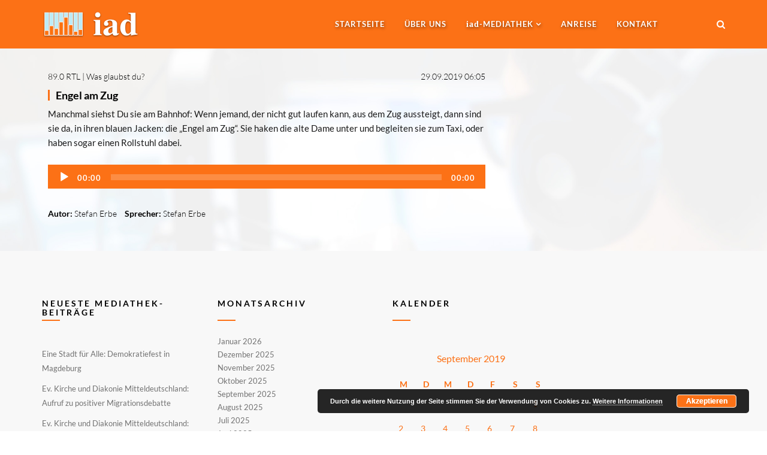

--- FILE ---
content_type: text/css
request_url: https://audiodienst.de/wp-content/themes/organic-life/css/main.css
body_size: 75447
content:
@charset "UTF-8";
/*
 * Organic Life - Ecology & Environmental Theme
 * File Description: The main stylesheet of this theme for main design part. 
 * Author: Themeum
 * Website: http://www.themeum.com/
 * Support: support@themeum.com
 */

/*=======================================*
 *======= 	TABLE OF CONTENT	 ========*
 *=======================================*

		01. Base Style
		02. Navigation
		03. VC Style Extend
		04. Title Style
		05. Home Page Kit
		06. Home Slide
		07. Feature list and Call to action
		08. Widget Settings
		09. Bottom Widget
		10. Search
		11. Blog Post
		12. ComingSoon
		13. 404 Page
		14. Archive Page
		15. Footer
		16. VC Addons
		17. Portfolio
		18. VC Common Addons

=======================================*/



/*=========================================
 *======= 	  Base Style	   ============
 *=======================================*/

a{
	-webkit-transition:color 400ms, background-color 400ms;
	transition:color 400ms, background-color 400ms;
}

a:hover{
	text-decoration: none;
}

body{
	line-height: 24px;
	font-weight: 300;
	color: #222;
}

h1,h2,h3,h4,h5,h6{
	font-weight: 400;	
}


h1 {
	font-size: 30px;
}

h2 {
	font-size: 24px;
}

h3{
	font-size: 20px;
}


select {
  display: block;
  width: 100%;
  height: 34px;
  padding: 6px 12px;
  font-size: 14px;
  line-height: 1.42857143;
  background-color: transparent;
  background-image: none;
  border: 1px solid #f2f2f2;
  border-radius: 0;
  -webkit-border-radius: 0;
}

select:hover {
  border-color: #f2f2f2;
}

select:focus {
  outline: none;
}

label {
  font-weight: normal;
}

.media>.pull-left {
	margin-right:20px;
}

.media>.pull-right {
	margin-left:30px;
}

#main{
	margin: 0 auto;
	margin-bottom: 40px;
}


.page-header{
	padding: 0;
	margin: 0;
	border:0 none;
}

.page-header .page-title{
	font-weight: 700;
	margin-bottom: 40px;
	margin-top: 0;
	text-transform: uppercase;
}

.wow:not(.animated) {
	opacity: 0;
}


.alert-link:hover{
	text-decoration: underline;
}

.post-load-more{
	text-align: center;
	margin: 20px 0;
}

.themeum-icon span{
	line-height: 1.4;
}


.btn{
	border:none;
	border-radius: 0;
}

.btn-style {
	padding: 0;
}


.entry-summary .btn-style {
	text-decoration: none;
}

.btn-common{
	color: #FFF;
	padding: 15px 30px;
	font-size: 14px;
	font-weight: 400;
	text-transform: uppercase;
}

.btn-common-transparent {
	background: transparent;
	display: inline-block;
	margin-top: 10px;
	color:#fff;
	border: 2px solid #fff;
	padding: 2px 15px;
	font-size: 12px;
	-webkit-transition: 300ms;
	-moz-transition: 300ms;
	transition: 300ms;
	text-transform: uppercase;
}

.btn-common-transparent:hover {
	background: #fff;
}


input[type="submit"]{
	padding: 8px 15px;
	border: none;
	box-shadow: none;
	color:#fff;
	-webkit-transition: 300ms;
	-moz-transition: 300ms;
	transition: 300ms;
	text-transform: uppercase;
	float: right;
	outline: none;
}

.btn-action {
	margin-top: 25px;
	padding: 15px 30px;
	display: inline-block;
}

.load-more.btn-primary{
	padding: 15px 30px;
	text-transform: uppercase;
	letter-spacing: 3px;
}

button{
	font-size: 14px;
	text-transform: uppercase;
	color:#fff;
	border: none;
	padding: 3px 20px;
}

input[type="text"], input[type="email"], input[type="url"] {
	border: 1px solid #f2f2f2;
	box-shadow: none;
	-webkit-box-shadow:none;
	-moz-box-shadow:none;
}


/*************************
******* Box Width ******
**************************/


.boxwidth {
  position: relative;
  max-width: 1240px;
  background: #fff;
  margin: 30px auto 30px;
  overflow: hidden;
  box-shadow: 0px 0px 15px rgba(0, 0, 0, 0.15);
  -webkit-box-shadow: 0px 0px 15px rgba(0, 0, 0, 0.15);
  -moz-box-shadow: 0px 0px 15px rgba(0, 0, 0, 0.15);
}

#boxwidth-bg .boxwidth .header {
	border-bottom: 1px solid rgba(255, 255, 255, 0.25);
}


.boxwidth #masthead.sticky {
	max-width: 1240px;
	top: 0;
}

.admin-bar .boxwidth #masthead.sticky {
	top:30px;
}

/*=========================================
 *======= 	  Navigation	   ============
 *=======================================*/

#navigation .navbar-brand {
	height: 80px;
	line-height: 80px;
	display: table;
	padding: 0;
	margin: 0;
}

#navigation .navbar-nav {
	float: right;
}

#navigation a.navbar-brand h1 {
	display: table-cell;
	vertical-align: middle;
	margin: 0;
	color:#fff;
	font-size: 42px;
}

#navigation .navbar-header .navbar-toggle {
	margin: 22px 0 0 0;
	border-color: rgba(255,255,255,.2);
	box-shadow: none;
	-webkit-box-shadow: none;
}

#navigation .navbar-header .navbar-toggle:hover,
#navigation .navbar-header .navbar-toggle:focus {
	background: rgba(0, 0, 0, 0.5);
	color: #fff;
}

#main-menu {
	position: inherit;
}

#main-menu .nav {
	margin: 0;
	padding: 0;
	text-align: right;
}

#main-menu .nav>li {
	display: inline-block;
}

#main-menu .nav>li>a {
	color: #fff;
	font-size: 12px;
	letter-spacing: 1px;
	padding-top: 0;
	padding-bottom: 0;
	line-height: 80px;
	text-transform: uppercase;
}

#main-menu .nav>li>a:hover,
#main-menu .nav>li>a:focus {
	background-color: transparent;
}

#main-menu .nav>li>a:before,
#main-menu .nav>li.active>a:before {
	position: absolute;
	bottom: 25px;
	left: 15px;
	content: " ";
	background-color:#fff; 
	height: 2px;
	width: 0px;
	-webkit-transition: all .3s cubic-bezier(0.175, 0.885, 0.32, 1.8) 0s;
	transition: all .3s cubic-bezier(0.175, 0.885, 0.32, 1.8) 0s;
}

#main-menu .nav>li>a:hover:before,
#main-menu .nav>li>a:focus:before,
#main-menu .nav>li.active>a:before {
	width: 30px;
}

#main-menu .nav>li.menu-item-has-children > a:after{
	content: " \f107";
	font-family: "FontAwesome";
}

#main-menu .nav>li ul {
	text-align: left;
	position: absolute;
	left: 0;
	list-style: none;
	padding: 12px 0;
	margin: 0;
	width: 220px;
	display: none;
	background: #fff;
	z-index: 999999;
	-webkit-box-shadow: 0 3px 5px 0 rgba(0, 0, 0, 0.2);
	box-shadow: 0 3px 5px 0 rgba(0, 0, 0, 0.2);
}

#main-menu .nav>li:hover>ul {
	display: block;
	-webkit-animation: fadeIn 300ms;
	animation: fadeIn 300ms;
}

#main-menu .nav>li>ul li a {
	display: block;
	line-height: normal;
	padding: 8px 20px;
	font-size: 13px;
	color: #666;
}

#main-menu .nav>li>ul li a:before,
#main-menu .nav>li>ul li.active a:before {
	position: absolute;
	bottom: 0;
	left: 20px;
	content: " ";
	height: 1px;
	width: 0px;
	-webkit-transition: all .3s cubic-bezier(0.175, 0.885, 0.32, 1.8) 0s;
	transition: all .3s cubic-bezier(0.175, 0.885, 0.32, 1.8) 0s;
}

#main-menu .nav>li>ul li a:hover:before,
#main-menu .nav>li>ul li a:focus:before,
#main-menu .nav>li>ul li.active a:before {
	width: 30px;
}

#main-menu .nav>li>ul>li {
	position: relative;
}

#main-menu .nav>li>ul>li>ul {
	display: none;
	position: absolute;
	top: 0;
	left: 220px;
}

#main-menu .nav>li>ul>li:hover>ul {
	display: block;
	-webkit-animation: fadeIn 300ms;
	animation: fadeIn 300ms;
}


/*============   Megamenu  ==============*/

#main-menu .nav>li.has-megasub {
	position: inherit;
}

#main-menu .nav>li.has-megasub > ul.megamenu{
	padding: 42px 30px;
	width: 100%;
}

#main-menu .nav>li.has-megasub > ul.megamenu > li {
	float: left;
}

#main-menu .nav>li.has-megasub > ul.megamenu.megacol-4 > li{
  width: 25%;
}

#main-menu .nav>li.has-megasub > ul.megamenu.megacol-3 > li{
  width: 33%;
}

#main-menu .nav>li.has-megasub > ul.megamenu.megacol-2 > li{
  width: 50%;
}

#main-menu .nav>li.has-megasub > ul.megamenu.megacol-1 > li{
  width: 100%;
}


/*===========   Mobile Menu   ===========*/

#mobile-menu{
	position: absolute;
	top: 90px;
	width: 100%;
	z-index: 9;
	right: 0;
	z-index: 999;
}

#mobile-menu .navbar-collapse{
	padding-right: 0;
	padding-left:0;
	border: 0;
}

#mobile-menu .navbar-nav {
  margin-top: 0;
  margin-bottom: 0;
}

.navbar-default .navbar-collapse,
.navbar-default .navbar-form {
  border-top: 0 !important;
}

#mobile-menu ul {
  list-style: none;
  background: #fff;
  padding-top: 10px;
  padding-bottom: 10px;
}

#mobile-menu ul li a {
  padding-top: 7px;
  padding-bottom: 7px;
  color: #888;
  display: block;
}

#mobile-menu ul li:hover > a,
#mobile-menu ul li.active > a {
  color: #fff;
}

#mobile-menu ul ul {
  padding-left: 30px;
}

#mobile-menu ul li span.menu-toggler {
  display: inline-block;
  width: 34px;
  cursor: pointer;
  color: #000;
  height: 34px;
  line-height: 34px;
  text-align: center;
  position: absolute;
  right: 0;
  top: 0;
  z-index: 99;
}

#mobile-menu ul li:hover .menu-toggler{
	color: #111;
}

#mobile-menu ul li span.menu-toggler i {
  display: block;
  line-height: 34px;
}

#mobile-menu ul li span.menu-toggler .fa-angle-right,
#mobile-menu ul li span.menu-toggler.collapsed .fa-angle-down {
  display: none;
}

#mobile-menu ul li span.menu-toggler .fa-angle-down,
#mobile-menu ul li span.menu-toggler.collapsed .fa-angle-right {
  display: block;
}

#mobile-menu .navbar-nav>.active>a,
#mobile-menu .navbar-nav>.active>a:hover,
#mobile-menu .navbar-nav>.active>a:focus {
  color: #62a83d;
  background: rgba(255,255,255,.15);
}

@media only screen and (max-width : 768px) {
  #masthead.sticky {
    position: inherit !important;
  }
}

#main-menu ul.sub-menu li > a{
	font-weight: 400!important;
}


/*=========================================
 *======= 	  VC Extend 	   ============
 *=======================================*/

.vc-margin .vc_row, 
.vc_row.wpb_row{
	margin-bottom:0;
}

.vc_btn{
	text-transform: uppercase;
	font-weight: 600;
	letter-spacing: 2px;
}


/*=========================================
 *======= 	  Title Style 	   ============
 *=======================================*/

.title-text-shadow .themeum-action-title {
	text-shadow: 1px 1px 1px rgba(0, 0, 0, 0.4);
}

.title-style-white .style-title1:after {
	border-bottom: 2px solid #fff;
}

.title-variation1 .style-title1{
	display: inline-block;
	margin: 0;
	padding: 60px 40px;
	color: #FFF;
	text-transform: uppercase;
	border-radius: 4px;
	text-shadow: 1px 1px 1px rgba(0, 0, 0, 0.46);
	position: relative;
	letter-spacing: 2px;
}

.title-variation1  .style-title1:after {
	border-bottom: 2px solid #FFF;
	width: 40px;
	bottom: 40px;
	margin-left: -20px;
}

.title-variation1 .style-title1:before {
	border-bottom: 2px solid;
	position: absolute;
	content: " ";
	width: 40px;
	top: 40px;
	left: 50%;
	margin-left: -20px;
}


/*=========================================
 *======= 	  Home Page Kit	   ============
 *=======================================*/

.header {
	position: relative;
}

.page-template-homepage-php .header {
	margin-bottom: 0;
	background: none;
}

.page-template-homepage-php .header {
 	position: absolute;
 	z-index: 999;
 	width: 100%;
}

.page-template-homepage-default-php .header {
	padding: 0;
	margin: 0;
}

.parallax-section {
	min-height: 200px;
	width: 100%;
	background-repeat: no-repeat;
	background-attachment: fixed;
	background-size: cover;
}

.newsletter {
	color: #fff;
}

.newsletter .vc_row-fluid{
	margin-bottom: 0;
}

.newsletter h2 {
	text-transform: uppercase;
	color: #fff;
	font-size: 20px;
	letter-spacing: 5px;
	margin-top: 0;
}

.payment-method {
	margin: 0;
	padding: 5px 0;
	list-style: none;
}

.payment-method li{
	display: inline-block;
	margin: 0 20px;
}

.product-thumbnail-outer{
	position: relative;
	cursor: pointer;
}

.product-thumbnail-outer:after, 
.product-thumbnail-outer:before, 
.product-thumbnail-outer-inner:after, 
.product-thumbnail-outer-inner:before{
	position: absolute;
	z-index: 99;
	content: "";
	-webkit-transition: all 0.4s;
	-moz-transition: all 0.4s;
	transition: all 0.4s;

}

.product-thumbnail-outer:after, 
.product-thumbnail-outer-inner:after{
	width: 1px;
	height: 0%;
} 

.product-thumbnail-outer:before, 
.product-thumbnail-outer-inner:before{
	width: 0%;
	height: 1px;
}

.product-thumbnail-outer:after {
	right: 0;
	bottom: 0;
}

.product-thumbnail-outer-inner:after{
	left: 0;
	top: 0;	
}

.product-thumbnail-outer:before {
	right: 0;
	top: 0;
}

.product-thumbnail-outer-inner:before {
	left: 0;
	bottom: 0;
}

.product-thumbnail-outer:hover .product-thumbnail-outer-inner:after, 
.product-thumbnail-outer:hover:after {
	height: 100%;
}

.product-thumbnail-outer:hover .product-thumbnail-outer-inner:before, 
.product-thumbnail-outer:hover:before {
	width: 100%;
}

ul.latest-review{
	margin: 0;
	padding: 0;
	list-style: none;
	margin-left: -15px;
	margin-right: -15px;
	font-size: 0;
}

ul.latest-review .latest-review-single-item {
	display: inline-block;
	padding: 0 15px 60px 15px;
	vertical-align: top;
}

ul.latest-review .review-col-one{
	width: 100%;
}

ul.latest-review .review-col-two{
	width: 50%%;
}

ul.latest-review .review-col-three{
	width: 33.33%;
}

ul.latest-review .review-col-four{
	width: 25%;
}

ul.latest-review .review-col-five{
	width: 20%;
}

ul.latest-review .review-col-six{
	width: 16.66%;
}

.review-image-wrapper{
	position: relative;
	overflow: hidden;
	-webkit-backface-visibility: hidden;
    backface-visibility: hidden;
}

.review-image-wrapper img{
	-webkit-transform: scale(1);
	-moz-transform: scale(1);
	-ms-transform: scale(1);
	-o-transform: scale(1);
	transform: scale(1);
	-webkit-transition: all 400ms;
	-moz-transition: all 400ms;
	-o-transition: all 400ms;
	transition: all 400ms;
}

.review-image-wrapper a:hover img{
	webkit-transform: scale(1.2);
	-moz-transform: scale(1.2);
	-ms-transform: scale(1.2);
	-o-transform: scale(1.2);
	transform: scale(1.2);
}

.review-image-wrapper a.review-item-image:before{
	font-family: FontAwesome;
	content: "\f0c1";
	font-size: 30px;
	-webkit-font-smoothing: antialiased;
	color: #fff;
	position: absolute;
	left: 50%;
	top: 50%;
	margin-left: -18px;
	margin-top: -18px;
	width: 36px;
	height: 36px;
	line-height: 36px;
	text-align: center;
	z-index: 1;
	-webkit-transform: scale(0);
	-moz-transform: scale(0);
	-ms-transform: scale(0);
	-o-transform: scale(0);
	transform: scale(0);
	-webkit-transition: 400ms;
	-moz-transition: 400ms;
	-o-transition: 400ms;
	transition: 400ms;
}

.review-image-wrapper a:hover:before{
	-webkit-transform: scale(1);
	-moz-transform: scale(1);
	-ms-transform: scale(1);
	-o-transform: scale(1);
	transform: scale(1);	
}

.review-image-wrapper a.review-item-image:after {
	position: absolute;
	top: 0;
	height: 100%;
	width: 100%;
	background: rgba(0, 0, 0, 0.6);
	left: 0;
	content: "";
	opacity: 0;
	-webkit-transition: 400ms;
	-moz-transition: 400ms;
	-o-transition: 400ms;
	transition: 400ms;
}

.review-image-wrapper a:hover:after{
	opacity: 1;
}

.review-image-wrapper .comments a{
	position: absolute;
	right: 0;
	bottom: 0;
	font-size: 14px;
	height: 30px;
	width: 30px;
	color: #fff;
	text-align: center;
	line-height: 30px;
	display: block;
}

.review-item-text{
	font-size: 14px;
}

.review-item-text .entry-category, 
.review-item-text .entry-date {
	font-size: 11px;
	color: #999;
	font-weight: 500;
	letter-spacing: 0.80px;
	text-transform: uppercase;
	margin: 15px 10px 0 0;
	display: inline-block;
	line-height: 12px
}

.review-item-text .entry-title{
	margin-top: 10px;
}

.review-item-text .entry-title a{
	padding-left: 10px;
	font-size: 18px;
	font-weight: 500;
	color: #000;
	border-left: 3px solid;
	text-transform: capitalize;
}

.review-item{
	font-size: 12px;
}

.box-content .box-btn{
	font-size: 12px;
	line-height: 40px;
	height: 40px;
	font-weight: 400;
	padding-left: 20px;
	padding-right: 20px;
	margin-top: 15px;
	border: 2px solid #62a83d;
	display: inline-block;
	color: #62a83d;
	text-transform: uppercase;
	letter-spacing: 1px;
}

.box-content .box-btn:hover{
	color: #fff;
}


/*=========================================
 *======= 	  Home Slide	   ============
 *=======================================*/

.home-slide .container {
	width: 100%;
}

.vc_row-fluid.home-slide .vc_row{
	margin-bottom:0;
}

.home-slide .vc_col-sm-12{
	padding-left: 0px;
	padding-right: 0px;
}


/*=========================================
 *======= 	  Feature list	   ============
 *=======================================*/

.features-list .wpb_row {
	margin-bottom: 0;
}

.features-list .wpb_row  .vc_column_container{
	border-right: 1px solid rgba(0, 0, 0, 0.12);
	border-left: 1px solid rgba(255, 255, 255, 0.15);
}

.features-list .wpb_row  .vc_column_container:last-child {
	border-right:none;
}

.features-list .wpb_row  .vc_column_container:first-child {
	border-left:none;
}

.item-feature {
	position: relative;
	padding: 60px 15px 45px;
	color: rgba(255,255,255,0.6);
}

.item-feature .feature-img-wrapper {
	padding: 8px;
	border-radius: 100%;
	display: inline-block;
	position: absolute;
	top: -30px;
	left: 50%;
	margin-left: -40px;
	z-index: 99;
}

.item-feature .feature-img-wrapper img {
  width: 70px;
  height: 70px;
  padding: 20px;
  border: 2px solid #fff;
  border-radius: 100%;
}

.features-list .wpb_row .vc_column_container:hover .feature-img-wrapper img {
  -webkit-transition: 400ms;
  -moz-transition: 400ms;
  -o-transition: 400ms;
  transition: 400ms;
}

.item-feature h3 {
	color: #FFF;
	font-size: 14px;
	font-weight: 500;
	line-height: 20px;
	text-transform: uppercase;
	margin: 20px 0 10px;
	letter-spacing: 1px;
}

.features-list .wpb_row .vc_column_container:hover .feature-img-wrapper img{
	background-color: rgba(0,0,0,.15) !important;
	border-color: rgba(0,0,0,.2) !important;
}

.style-title1 {
	display: inline-block;
	text-transform: uppercase;
	letter-spacing: 5px;
	position: relative;
	color: #333333;
	font-size: 20px;
	font-weight: 500;
}

.style-title1:after{
	border-bottom: 2px solid #fff;
	position: absolute;
	content: " ";
	width: 18px;
	bottom: -10px;
	left: 50%;
	margin-left: -9px;
}

.title-variation1 .style-title1:before {
	border-bottom: 2px solid #fff;
}

.title-variation1 .style-title1:after {
	border-bottom: 2px solid #fff !important;
}

.themeum-action-shortcode .themeum-action-title{
	font-size: 30px;
	margin: 10px 0;
	color: #FFF;
	font-weight: 500;
}

.themeum-action-shortcode .themeum-action-subtitle{
	font-size: 18px;
	color: #FFF; 
}


/*=========================================
 *======= 	Widget Settings	   ============
 *=======================================*/

.widget{
	word-break: break-word;
	border: 1px solid #f2f2f2;
}

.widget img{
	max-width: 100%;
	height: auto;
}

.widget_recent_comments a{
	word-break: break-word;
}

.widget select{
	max-width: 80%;
	margin: 15px 0 15px 35px;
}

.form-control{
	border-radius: 0;
}

.widget{
	margin-bottom: 30px;
	padding: 30px 30px 20px;

}

.widget-area .widget:last-child{
	margin-bottom: 0px;
}

.widget h3.widget_title {
	padding: 0 0 20px;
	margin: 0 0 20px;
	font-size: 14px;
	text-transform: uppercase;
	color:#010101;
	border-bottom: 1px solid;
	position: relative;
}

.widget h3.widget_title::after {
	position: absolute;
	top: 35px;
	left: 0;
	width: 40%;
	height: 1px;
	background: rgba(0, 0, 0, 0.58);
	content: "";
}

.widget_title{
	margin-top: 0;
	margin-bottom: 0;
}

.widget .tagcloud{
	display: block;
}

.widget .tagcloud a{
	display: inline-block;
	color:#737373;
	padding: 2px 15px; 
	margin-right: 5px;
	margin-bottom: 5px;
	transition:all 300ms ease-in;
	text-transform: capitalize;
	font-size: 14px !important;
	border: 1px solid #e6e6e6;
}

.widget .tagcloud a:hover {
	border: 1px solid;
}

.widget ul{
	padding: 0;
	margin: 0;
	letter-spacing: 0;
	list-style: none;
}

.widget ul li{
	border-bottom: 1px solid #f2f2f2;
}

.widget ul > li:last-child{
	border-bottom:none;	
}

.widget.widget_categories ul li{
	text-transform: capitalize;
}


.widget ul li a{
	color: #000000;
	display: inline-block;
	font-size: 11px;
	text-transform: uppercase;
	text-decoration: none;
	padding: 5px 0;
}

.widget ul  li:first-child a {
	padding-top: 0;
}

.widget ul  li:last-child a {
	padding-bottom: 0;
}

.widget.widget_recent_comments ul li{
	padding-top: 5px;
	padding-bottom: 5px;
	word-break: break-word;
}

.widget.widget_rss ul li{
	padding-top: 5px;
	padding-bottom: 5px;
	word-break: break-word;
}

.widget.widget_recent_comments ul li a{
	padding: 0;
	border-left: 0 none;
}

.widget.widget_nav_menu ul.sub-menu{
	border-top: 1px solid #f4f4f4;
	padding-left: 20px;
}

.widget_text .textwidget{
	padding: 0;
}

.widget.widget_rss .widget_title a{
	color: #fff;
}

.widget.widget_rss ul li a{
	border: 0 none;
	padding: 0;
}

.widget.widget_rss a:hover,
.widget.widget_recent_comments a:hover{
	border-left: 0px;
	text-decoration: underline;
}


/*=========================================
 *======= 	Bottom Widget	   ============
 *=======================================*/

#bottom {
	padding: 80px 0;
	background: #f8f8f8;
}

.bottom-widget .widget {
	padding: 0;
	border: none;
	margin: 0;
}

.bottom-widget .widget ul li {
	border-bottom:none;
}

.bottom-widget .widget ul li a {
	text-transform: capitalize;
	font-size: 13px;
	color:#737373;
}

.bottom-widget .widget h3.widget_title {
	padding: 0 0 30px;
	border: 0;
	color: #000;
	font-weight: 600;
	letter-spacing: 3px;
	position: relative;
}

.bottom-widget .widget h3.widget_title:after {
	border-bottom: 2px solid;
	position: absolute;
	content: " ";
	width: 30px;
	bottom: 0;
	left: 0;
}

.bottom-widget .widget ul.organic-about-share li{
	display: inline-block;
	border: none;
	margin-right: 15px;
}

.bottom-widget .widget ul.organic-about-share li a {
	color:#999999;
	font-size: 14px;
}

.bottom-widget .widget ul.organic-about-share li a.facebook:hover {
	color:#4F7CC0;
}
.bottom-widget .widget ul.organic-about-share li a.twitter:hover {
	color:#00BFF5;
}
.bottom-widget .widget ul.organic-about-share li a.g-plus:hover {
	color: #D34730;
}
.bottom-widget .widget ul.organic-about-share li a.linkedin:hover {
	color: #007DB3;
}
.bottom-widget .widget ul.organic-about-share li a.pinterest:hover {
	color: #CF1C20;
}
.bottom-widget .widget ul.organic-about-share li a.delicious:hover {
	color:#4F7CC0;
}
.bottom-widget .widget ul.organic-about-share li a.tumblr:hover {
	color:#32406F;
}
.bottom-widget .widget ul.organic-about-share li a.stumbleupon:hover {
	color: #00971E;
}
.bottom-widget .widget ul.organic-about-share li a.dribble:hover {
	color:#D126BD;
}

.organic-testimonial{
	margin-bottom: 20px;
}

.organic-testimonial .testimonial-desc i {
	margin-right: 8px;
}

.organic-testimonial span {
	color: #000;
	font-size: 13px;
	font-weight: 600;
	letter-spacing: 1px;
}


/*=======   Flickr Widget  ============*/

.flickr-wrap .flickr_badge_image {
	display: inline-block;
	margin: 0 3px 6px;
	width: 80px;
	height: 80px;
}

.flickr_badge_image{
	overflow: hidden;
}

.flickr_badge_image img{
	-webkit-transition: all 300ms;
	-moz-transition: all 300ms;
	-o-transition: all 300ms;
	-ms-transition: all 300ms;
	transition: all 300ms;
	width: 100%;
}

.flickr_badge_image a:hover img{
	-moz-transform: scale(1.5);
	-webkit-transform: scale(1.5);
	-o-transform: scale(1.5);
	-ms-transform: scale(1.5);
	transform: scale(1.5);
}

.flickr_badge_image a:hover:before, 
.flickr_badge_image a:hover:after{
	display: block;
}

.flickr_badge_image a:hover:after{
	-webkit-animation-name: fadeInDown;
	-moz-animation-name: fadeInDown;
	-o-animation-name: fadeInDown;
	animation-name: fadeInDown;
	-webkit-animation-duration: 400ms;
	-moz-animation-duration: 400ms;
	-o-animation-duration: 400ms;
	animation-duration: 400ms;
}

.flickr_badge_image a{
	position: relative;
	z-index: 1;
	display: block;
	overflow: hidden;
}

.flickr_badge_image a:before {
	position: absolute;
	content: "";
	width: 100%;
	height: 100%;
	top: 0;
	background: #62a83d;
	z-index: 9;
	opacity: .8;
	display: none;
	-webkit-transition: 200ms;
	-moz-transition: 200ms;
	-o-transition: 200ms;
	transition: 200ms;

}

.flickr_badge_image a:after {
	position: absolute;
	top: 0;
	z-index: 10;
	opacity: .7;
	display: none;
	content: "\f03e";
	font-family: fontawesome;
	color: #fff;
	font-size: 19px;
	top: 50%;
	margin-top: -13px;
	left: 50%;
	margin-left: -10px;
}

.widget.widget_organic_image_widget {
	border: none;
	padding: 10px 40px;
}

.widget table,
.widget th,
.widget td {
	border: 1px solid rgba(0, 0, 0, 0.1);
	text-align: center;
}

.widget table {
	border-collapse: separate;
	border-spacing: 0;
	border-width: 1px 0 0 1px;
	width: 100%;
}

.widget caption,
.widget th,
.widget td {
	font-weight: normal;
	text-align: center;
	line-height: 1.8;
}

.widget caption{
	width: 100%;
	border-width: 1px 1px 0;
	border-style: solid;
	border-color: rgba(0,0,0,.1);
	line-height: 2.5;
}


.widget th {
	border-width: 0 1px 1px 0;
	font-weight: bold;
}

.widget td {
	border-width: 0 1px 1px 0;
}

.widget table,
.widget th,
.widget td {
	border:0;
}

.widget caption {
	margin: 15px 0 10px;
	border: 0;
}

.widget #today a{
	display: block;

}

.widget.widget_mc4wp_widget {
	padding: 30px;	
	color:#898989;
}

.widget.widget_mc4wp_widget h3.widget_title {
	position: relative;
	padding:0 0 0 30px;
	background: none;
	color:#222;
	background: transparent;
}
.widget.widget_mc4wp_widget h3:before {
	content: "\f0e0";
	display: inline-block;
	font-family: FontAwesome;
	font-style: normal;
	font-weight: normal;
	line-height: 1;
	-webkit-font-smoothing: antialiased;
	-moz-osx-font-smoothing: grayscale;
	position: absolute;
	left: 0;
	top: 0;
}

.widget.widget_mc4wp_widget label {
	display: none !important;
}

.widget.widget_mc4wp_widget input.mailchimp-input{
	width: 100%;
	box-shadow: none;
	border: 1px solid #f2f2f2;
	height: 40px;
	background: transparent;
	padding-left: 15px;
	outline: 0;
}

.widget_mc4wp_widget {
	position: relative;
}

.widget.widget_mc4wp_widget .button{
	outline: 0;
	position: absolute;
	top: 0;
	right: 0;
	height: 40px;
	width: 40px;
	background: none;
	border: 0;
	border-left: 1px solid #F2F2F2;
}

.widget.widget_mc4wp_widget .error{
	color: red;
}

.widget.widget_mc4wp_widget .button i {
	font-size: 20px;
}

.newsletter span i {
	position: absolute;
	top: 8px;
	right: 15px;
	z-index: 1;
	font-size: 22px;
}

.newsletter input {
	font-weight: 300;
	outline: 0;
}

.newsletter span input.btn-newsletter{
	background: rgba(255, 255, 255, 0);
	border-left: 1px solid #F2F2F2;
	padding: 7px 20px;
}

.newsletter .wpb_content_element{
	margin: 0;
}

.form.mc4wp-form{
	position: relative;
}

.mc4wp-form input[type=email] {
	padding: 15px;
	border: 2px solid #fff;
}

.mc4wp-form input:before{
	position: absolute;
	content: "";
	right: 0;
	top: 0;
	width: 5px;
	height: 5px;
	background: #000;
}

.mc4wp-form button[type=submit] {
	position: absolute;
	top: 2px;
	right: 0;
	padding: 10px 16px 8px 0;
	font-size: 20px;
	outline: none;
	color: #fff;
	background: transparent !important;
}
.mc4wp-form input[type=email]::-webkit-input-placeholder {
    color: #fafafa;
}

.mc4wp-form button[type=submit]:hover, 
.mc4wp-form button[type=submit]:focus, 
.mc4wp-form button[type=submit]:active{
	color: #62a83d;
	outline: none;
}


/*=========================================
 *========== 	 Search 	   ============
 *=======================================*/

#searchform {
	position: relative;
}

#searchform input {
	height: 65px;
	border: none;
	box-shadow: none;
	font-weight: 300;
}

#searchform .btn-search {
	position: absolute;
	height: 65px;
	right: 0;
	top:0;
	padding: 0 21px;
	line-height: 65px;
	border: 0;
	color:#fff;
}

#searchform .btn-search i {
	font-size: 18px;
	line-height: 65px;
}

.home-search #searchform .btn-search {
	display: none;
}

.cart-busket {
	position: relative;
}

#header-container{
	position: relative;
	z-index: 99999;
}

.home-search  {
	position: absolute;
	right: 0;
	top: 0px;
	width: 100%;
	height: 80px;
	-webkit-transition: 300ms;
	-moz-transition: 300ms;
	-o-transition: 300ms;
	transition: 300ms;
	z-index: 999999;
	display: none;
}

.home-search  #searchform input {
	color: #fff;
}

.home-search #searchform .btn-search i {
	font-size: 14px;
	line-height: 14px;
}

.home-search #searchform input {
	height: 80px;
	border: none;
	box-shadow: none;
	font-weight: 300;
	padding: 20px 0;
	font-size: 30px;
}

.home-search #searchform input::-webkit-input-placeholder {
	color: #fff;
}.home-search #searchform input::-moz-input-placeholder {
	color: #fff;
}

.hd-search-btn-close{
	position: absolute;
	font-size: 30px;
	right: 100px;
	top: 25px;
	color: #fff;
	text-decoration: none;
}

.cart-busket {
	text-align: right;
	line-height: 80px;
	min-height: 80px;
}

.cart-busket li {
	list-style: none;
	display: inline-block;
}

.cart-busket li i {
	font-size: 16px;
}

.cart-busket .home-search-btn a {
	color:#fff;
}


/*=========================================
 *========== 	 Blog Post 	   ============
 *=======================================*/

 .post.sticky .entry-post-content {
 	background: rgba(98, 168, 61, 0.1);
 	padding: 20px;
 }

.latest-entry-meta .entry-date {
	color:#676767;
	font-size: 11px;
	text-transform: uppercase;
}

.widget-blog-posts {
	padding-bottom: 10px;
}

.widget-blog-posts .entry-title {
	font-size: 12px;
	text-transform: uppercase;
	line-height: 18px;
	padding: 0;
	margin: 5px 0 0;
}

.widget-blog-posts .entry-title a {
	color:#333;
}

.widget-blog-posts .media {
	border-bottom: 1px solid #f2f2f2;
	padding-bottom: 15px;
}

.widget-blog-posts .media:last-child {
	border-bottom: none;
	padding-bottom: 0;	
}

.single-post .post-navigation {
	position: relative;
	margin: 0;
	padding: 10px 20px;
}

.single-post .post-navigation  a {
	color: #fff;
  text-transform: uppercase;
}

.single-post .post-navigation ul.breadcrumb {
	margin: 0;
	padding: 0 0 0 15px;
	border-radius: 0;
}

.single-post .post-navigation ul.breadcrumb>li+li:before {
	margin: 0;
	padding: 0;
}

.single-post .post-navigation ul.breadcrumb li  a.breadcrumb_home {
	margin-right: 2px;
}

.single-post .post-navigation ul.breadcrumb li span.raquo {
	padding: 0 2px;
}

.single-post .post-navigation ul.breadcrumb li a {
	line-height: 40px;
}

.single-post .post-navigation .post-controller {
  position: absolute;
  right: 0;
  top:0;
}

.single-post .post-navigation .post-controller .previous-post a,
.single-post .post-navigation .post-controller .next-post a{
	color:#fff;
	line-height: 40px;
	height: 40px;
	display: inline-block;
	width: 30px;
	text-align: center;
	-webkit-transition: 400ms;
	-moz-transition: 400ms;
	-o-transition: 400ms;
	transition: 400ms;
}

.single-post .post-navigation .post-controller .previous-post a:hover,
.single-post .post-navigation .post-controller .next-post a:hover{
	background: #000;
}

.single-post .post-navigation .post-controller .next-post a {
	margin-left: 1px;
}

.social-button ul{
	padding:0;
	margin: 30px 0 10px;
	list-style: none;
	display: block;
}

.social-button ul li {
	display: inline-block;
}

.social-button ul li a {
	color:#ccc;
	-webkit-transition: 300ms;
	-moz-transition: 300ms;
	-o-transition: 300ms;
	transition: 300ms;
}

.social-button ul li a.facebook:hover {
	color:#4f7cc0;
}
.social-button ul li a.twitter:hover {
	color:#00bff5;
}
.social-button ul li a.g-puls:hover {
	color:#d34730;
}
.social-button ul li a.linkedin:hover {
	color:#007db3;
}
.social-button ul li a.digg:hover {
	color:#005073;
}
.social-button ul li a.reddit:hover {
	color:#333;
}
.social-button ul li a.pinterest:hover {
	color:#cf1c20;
}
.social-button ul li a.stumbleupon:hover {
	color:#00971E;
}
.social-button ul li a.tumblr:hover {
	color:#005A77;
}
.social-button ul li a.envelope:hover {
	color:#000;
}

.social-button ul li i {

    margin-right: 20px;
	text-align: center;
	font-size: 22px;
}

.gallery-format {
	list-style: none;
	padding: 0;
	margin: 0;
	font-size: 0;
	line-height: 0;
}

.gallery-format  >li >img {
	-webkit-transition: 300ms;
	-moz-transition: 300ms;
	transition: 300ms;
}


.gallery-format  li {
	display: inline-block;
	position: relative;
}

.gallery-format  li > .overlay {
	position: absolute;
	top: 0;
	left: 0;
	width: 100%;
	height: 100%;
	opacity: .25;
	background: #000;
	-webkit-transition: 300ms;
	-moz-transition: 300ms;
	-o-transition: 300ms;
	transition: 300ms;
}

.gallery-format  li > .overlay a {
	display: inline-block;
	width: 100%;
	height: 100%;
	text-align: center;
	color: #FFF;
}

.gallery-format li{
	width: 33.3333333%;
}

.gallery-format  li:hover  > .overlay {
	opacity: 1;
	background: none;
}

.masonery_area.column-4 .gallery-format li{
	width: 50%;
}

.masonery_area.column-2 .entry-summary{
	display: none;
}

#page .load-wrap {
	margin-bottom: 40px;
}

.entry-post-content {
	padding: 5px 0;
}

.featured-image {
	position: relative;
}

.featured-image .entry-date {
	position: absolute;
	left: 0;
	top:50px;
	padding: 15px 30px;
	text-align: center;
	line-height: 20px;
	color:#fff;
}

.format-no-image {
	position: relative;
}

.format-no-image .entry-date {
	position: absolute;
	left: 0;
	top:30px;
	padding: 15px 30px;
	text-align: center;
	line-height: 20px;
	color:#fff;
}

.entry-date  .date {
	display: block;
	font-size: 24px;
}

.entry-date .month {
	text-transform: uppercase;
	font-size: 12px;
}

.entry-header .no-image {
	display: inline-block;
	padding: 15px 30px;
	text-align: center;
	line-height: 20px;
	color:#fff;
	margin-bottom: 1px;
}

.entry-title.blog-entry-title{
	padding-left: 10px;
	border-left: 3px solid;
	font-size: 18px;
	line-height: 100%;
	font-weight: 500;

}

.entry-title.blog-entry-title a {
	color: #000;
}

.page #content article.post,
.blog #content article.post,
.archive #content article.post,
.search-results #content article.post,
.search-results #content article.page,
.single #content article.post{
	margin-bottom: 30px;
	word-wrap: break-word;
}

.site-header{
	margin-bottom: 0;
}

.search-results #content article.page .post-content{
	padding-top: 30px;
}

.entry-link,
.entry-chat,
.entry-status,
.entry-qoute {
	padding: 20px;
	font-size: 14px;
	border: 1px solid #f2f2f2;
}

.entry-status {
	padding: 0;
}

.entry-link h4{
	font-size: 22px;
}

.entry-qoute blockquote {
	margin-bottom: 0;
	padding: 0;
	border: none;
}

.entry-qoute blockquote p{
	font-weight: 400;
	letter-spacing: .5px;
	line-height: 24px;
}

.entry-qoute blockquote small{
	font-style: italic;
	font-size: 15px;
}

.format-aside .post-content.media .entry-title{
	display: none;
}

.type-post .post-content .media-body {
	padding-right: 30px;
}

.entry-title{
	margin-top: 0;
	margin-bottom: 10px;
}

.entry-title,
.entry-summary{
	-ms-word-wrap: break-word;
	word-wrap: break-word;
}

.post-content.media{
	margin-top: 0px;
	padding-bottom: 30px;
	padding-top: 30px;
}

.post-content.media h2.entry-title a{
	color:#1a1a1a;
}

.post-content.media .pull-left{
	margin-right: 25px;
}

.post-content.media .post-format,
.post-content.media .publish-date{
	text-align: center;
	padding: 0px;
}

.post-content.media .post-format{
	margin: 0 0 15px;
}

.post-content.media .post-format i{
	font-size: 18px;
	width: 40px;
	height: 40px;
	line-height: 40px;
	color:#fff;
	text-align: center;
	transition:all .4s linear;
}

.post-content.media:hover .post-format i{
}


.post-content.media .publish-date .entry-date{
	padding: 0;
}


/*=======   Post Gallery   ========*/

.gallery-slide {
  margin-top: 25px;
}

.blog-gallery-slider .carousel-control{
  top: 45%;
  width: 10%;
  text-shadow:none;
  bottom: auto;
  background: none;
  opacity: .8;
}

.blog-gallery-slider .carousel-control i {
  font-size: 36px;
  line-height: 36px;
}


.entry-meta{
	margin: 0px 0 10px;
}

.entry-meta ul{
	display: block;
	list-style: none;
	padding: 0;
	margin: 0;
}

.entry-meta ul li{
	display: inline-block;
	margin-right: 10px;
}

.entry-meta ul li i{
	margin-right: 5px;
}

.entry-meta ul li:last-child{
	margin-right: 0px;
}

.entry-meta ul li,
.entry-meta ul li i,
.entry-meta ul li a{
	text-transform: uppercase;
}

.entry-meta ul li a:hover{
	color: #222;
}

.entry-summary .read-more{
	position: relative;
	-webkit-transition: all 0.17s ease-in-out;
	-moz-transition: all 0.17s ease-in-out;
	-ms-transition: all 0.17s ease-in-out;
	-o-transition: all 0.17s ease-in-out;
	transition: all 0.17s ease-in-out;
	border: 2px solid #e5e5e5;
	padding: 6px 32px 6px 22px;
	border-radius: 4px;
	color: #363f46;
	box-shadow: 0 0 0 0;
	font-size: 12px;
	text-transform: capitalize;
}

.entry-summary .read-more:hover{
	color: #34495e;
}

.entry-summary a{
	text-decoration: underline;
}

.entry-status iframe{
	width: 100% !important;
	border: 0 !important;
	box-shadow: none !important;
}

.entry-summary ul li {
	list-style: square;
}

.single-post #content article.post{
	margin-bottom: 0;
}

.single-post #content .post-author{
	background: #fff;
	margin-top: 0px;
	margin-bottom: 30px;
}


.single-post #content .post-author .pull-left{
	margin-right: 20px;
}

.single-post #content .post-author .media-body h3{
	margin-top: 0;
	text-transform: capitalize;
}

.single-post #content .post-author .media-body p{
	margin-bottom: 0;
	line-height: 24px;
	font-size: 14px;
}



.alignnone {
    margin: 5px 20px 20px 0;
}

img.alignnone {
    max-width: 100%;
    height: auto;
}

.aligncenter,
div.aligncenter {
    display: block;
    margin: 5px auto 5px auto;
    clear: both;
}

.alignright {
    float:right;
    margin: 10px 0 20px 20px;
}

.alignleft {
    float: left;
    margin: 10px 20px 20px 0;
}

.aligncenter {
    display: block;
    margin: 10px auto 15px auto;
}

a img.alignright {
    float: right;
    margin: 5px 0 20px 20px;
}

a img.alignnone {
    margin: 5px 20px 20px 0;
}

a img.alignleft {
    float: left;
    margin: 5px 20px 20px 0;
}

a img.aligncenter {
    display: block;
    margin-left: auto;
    margin-right: auto
}

.wp-caption {
    background: #fff;
    border: 1px solid #f0f0f0;
    max-width: 96%; /* Image does not overflow the content area */
    padding: 5px 3px 10px;
    text-align: center;
}

.wp-caption.alignnone {
    margin: 5px 20px 20px 0;
    clear: both;
}

.wp-caption.alignleft {
    margin: 5px 20px 20px 0;
}

.wp-caption.alignright {
    margin: 5px 0 20px 20px;
}

.wp-caption img {
    border: 0 none;
    height: auto;
    margin: 0;
    max-width: 98.5%;
    padding: 0;
    width: auto;
}

.wp-caption p.wp-caption-text {
    font-size: 11px;
    line-height: 17px;
    margin: 0;
    padding: 10px 5px 0;
}

.default-page article{

}

.default-page .entry-title{
	margin-bottom: 20px;
}

table {
	border-bottom: 1px solid #f1f1f1;
	border-collapse: collapse;
	border-spacing: 0;
	font-size: 14px;
	line-height: 2;
	margin: 0 0 20px;
	width: 100%;
}

caption,
th,
td {
	font-weight: normal;
	text-align: left;
}

caption {
	font-size: 16px;
	margin: 20px 0;
}

th {
	font-weight: bold;
	text-transform: uppercase;
}

td,
.table>tbody>tr>td{
	border-top: 1px solid #f1f1f1;
	padding: 8px 10px 8px 0;
}

dl {
	margin: 0 20px;
}

dt {
	font-weight: bold;
}

dd {
	margin: 0 0 20px;
}

blockquote p{
	font-size: 12px;
	font-weight: 300;
	line-height: 1.5em;
}

blockquote{
}

.entry-content a{

}

.entry-content pre{
	font-size: 12px;
	padding: 20px;
}


/*=======   Blog Comment   ========*/

#comments {
	background: #FFF;
	padding: 30px 0;
}


#comments .comments-title,
#respond .comment-reply-title{
	margin-top: 0;
	margin-bottom: 30px;
	padding-bottom: 15px;
	border-bottom: 1px solid #f2f2f2;
	font-size: 14px;
	text-transform: uppercase;
}

#respond input[type="text"],
#respond input[type="email"],
#respond input[type="url"]
{
	display: block;
	width: 100%;
	height: 50px;
	border: 1px solid #f2f2f2;
	background: #fff;
	margin-bottom: 30px;
	padding: 0 15px;
}

#respond textarea{
	display: block;
	width: 100%;
	height: 210px;
	border: 1px solid #f2f2f2;
	margin-bottom: 30px;
	resize:none;
	padding: 10px 15px;
	background: #fff;
}

.col6 {
	width: 50%;
	box-sizing: border-box;
	float: left;
	
}

.logged-in .col6 {
	width: 100%;
}

.col6-input {
	padding: 0 30px 0 0;
}

#respond input:focus,
#respond textarea:focus{
	outline-offset:0;
	outline: 0;
}

#respond ::-webkit-input-placeholder{
	font-weight: 300;
	font-size: 14px;
	letter-spacing: 1px;
}

#respond .form-submit {
	text-align: right;
}


#respond .logged-in-as{
	padding-left: 15px;
}


.comment-list{
	padding: 0;
	list-style: none;
}

.comment-list .comment-body{
	margin-bottom:30px;
	padding: 30px;
	border: 1px solid #F2F2F2;

}

.comment-list .comment-avartar {
	position: relative;
}


.comment-list .comment-body .comment-avartar{
	margin-right: 30px;
}

.comment-list .comment-body .comment-author{
	text-transform: uppercase;
	line-height: 12px;
	display: block;
}

.comment-list .comment-body .comment-author a {
	color:#222;
	font-size: 18px;
	line-height: 20px;
}

.comment-list .comment-body .comment-date{
	color:#898989;
	font-size: 11px;
}

.comment-list .comment-body .comment-time{
	margin: 0 10px 0 0px;
}

.comment-list .comment-body .edit-link{
	margin-right: 5px;
}

.comment-list .comment-body .comment-reply,
.comment-list .comment-body .edit-link{
	text-transform: lowercase;
	font-weight: 300;
	display: none;
	transition: display .5s linear;
	-webkit-transition: display .5s linear;
}


.comment-list .comment-body:hover .comment-reply,
.comment-list .comment-body:hover .edit-link{
	display: inline-block;
}

.comment-body .comment-content p{
	font-size: 13px;
	letter-spacing: .3px;
	line-height: 20px;
	margin-top: 0px;
}

.comment-list .children{
	padding-left: 40px;
}

#comments .form-submit #submit{
	text-transform: uppercase;
	display: inline-block;
	padding: 6px 12px;
	margin-bottom: 0;
	font-size: 12px;
	font-weight: normal;
	text-align: center;
	white-space: nowrap;
	vertical-align: middle;
	cursor: pointer;
	background-image: none;
	border: 1px solid transparent;
	border-radius: 0;
	-webkit-user-select: none;
	-moz-user-select: none;
	-ms-user-select: none;
	-o-user-select: none;
	user-select: none;
	color: #fff;
	border-color: transparent;
}


/* ===== Events Pages ===== */

#tribe-events-pg-template{
	max-width: inherit;
}

.events-archive #tribe-events-pg-template .entry-title.blog-entry-title{
	margin-top: 0px;
}

.events-archive #tribe-events #tribe-events-footer{
	display: none;
}

.events-archive #tribe-events .tribe-events-button.tribe-events-ical{
	margin-top: 20px;
	margin-bottom: 30px;
}

.tribe-events-list .tribe-events-event-image{
	width: 33%;
}

.tribe-events-list .tribe-events-event-image+div.tribe-events-content{
	width: 64%;
}

.tribe-events-venue-map>div{
	height: 200px!important;
}

.tribe-events-day .vevent.type-tribe_events{
	margin-left: 0;
}


/*======   Faq Page   =======*/

.wpb_accordion.faqs-section {
	margin-top: 15px;
}

.wpb_accordion.faqs-section .wpb_accordion_wrapper .ui-state-default .ui-icon{
	left: 0;
}

.wpb_accordion.faqs-section .wpb_accordion_wrapper .wpb_accordion_header a{
	padding-left: 4em;
	text-transform: none;
}

.wpb_accordion.faqs-section .wpb_accordion_wrapper .wpb_accordion_header{
	margin-bottom: 10px;
}


/*=======    pagination    =========*/

.prolog-pagination {
	text-align: center;
}

.pagination{
	display: inline-block;
	list-style: none;
	padding: 0;
	margin: 0;
}

.pagination li{
	float: left;
}

.prolog-pagination .pagination>li >a{
	border-radius: 0;
	padding: 6px 15px;
	border: none;
	border-left: 1px solid #f2f2f2;
	color:#222;
}

.prolog-pagination .pagination>li:first-child a {
	border-left:none;
}

.pagination>.active>a,
.pagination>.active>span,
.pagination>.active>a:hover,
.pagination>.active>span:hover,
.pagination>.active>a:focus,
.pagination>.active>span:focus,
.pagination>li>a:hover, 
.pagination>li>span:hover, 
.pagination>li>a:focus, 
.pagination>li>span:focus{
	color:#fff !important;
}

.pagination>.active>a, .pagination>.active>span, 
.pagination>.active>a:hover, .pagination>.active>span:hover, 
.pagination>.active>a:focus, .pagination>.active>span:focus {
	border-color: transparent;
}


/*=========================================
 *======= 	  ComingSoon	   ============
 *=======================================*/

body.page-template-coming-soon-php {
	background: #fff;
	display: table;
	width: 100%;
	height: 100%;
	min-height: 100%;
}

.comingsoon{
	text-align: center;
	background: #FFF;
	display: table-cell;
}

.comingsoon-logo {
	background-repeat: no-repeat;
	background-position: 50% 50%;
	margin: 60px 0;
	height: 41px;
}

.comingsoon .page-header {
	font-size: 18px;
	color: #484747;
	text-transform: uppercase;
	letter-spacing: 5px;
	margin-bottom: 5px;
}

.comingsoon-content{
	background: #f7f7f7;
	padding: 50px 0;
}

.comingsoon .comingsoon-message-desc {
	font-size: 13px;
	margin-bottom: 45px;
	color: #a3a2a2;
}

#comingsoon-countdown {
	display: inline-block;
	padding: 0 45px 30px 45px;
	border-bottom: 1px solid #eeeeee;
}

#comingsoon-countdown > div {
	display: inline-block;
	margin: 0 8px 0 0;
}

#comingsoon-countdown .countdown-amount {
	display: block;
	font-size: 30px;
	line-height: 30px;
	text-align: center;
	color: #fff;
	background: linear-gradient(#5b963c 50%, #62a83d 50%);
	padding: 20px;
	margin-bottom: 5px;
	position: relative;
}

#comingsoon-countdown .countdown-amount:before, 
#comingsoon-countdown .countdown-amount:after{
	position: absolute;
	top: 50%;
	content:"";
	width: 5px;
	height: 5px;
	background: #7dbd22;
	left: 0;
	border-radius: 50%;
	margin-left: -7px;
}

#comingsoon-countdown .countdown-amount:before{
	margin-top: -10px;
}

#comingsoon-countdown .countdown-amount:after{
	margin-top: 5px;
}

#comingsoon-countdown .countdown-amount.first-item:before{
	width: 0;
	height: 0;
}

#comingsoon-countdown .countdown-amount.first-item:after{
	width: 0;
	height: 0;
}


#comingsoon-countdown .countdown-period{
	font-size: 14px;
	text-transform: capitalize;
	text-align: center;
	color: #484747;
}

.comingsoon .social-share {
	padding: 0;
	margin-top: 20px;
}

.comingsoon .social-share ul {
	margin: 0;
	padding: 0;
	list-style: none;
	font-size: 0;
}

.comingsoon .social-share ul li{
	display: inline-block;
}

.comingsoon .social-share ul li a {
	background: none;
	color: #d0d0d0;
	font-size: 24px;
	margin: 0 10px;
}

.comingsoon .social-share ul li a:hover{
	color: #5b963c;
}


/*=========================================
 *======= 	  404 Page  	   ============
 *=======================================*/

html {
	height: 100%;
}
body.error404,
body.page-template-404-php {
	display: table;
	width: 100%;
	height: 100%;
	min-height: 100%;
}

.content-404{
	text-align: center;
	background: #fff;
	display: table-cell;
	vertical-align: middle;
}

.content-404 h1 {
	font-size: 100px;
	color: #62a83d;
	font-weight: 700;
	margin-top: 20px;
	margin-bottom: 0;
}

.content-404 h2 {
	font-size: 22px;
	margin-top: 0;
	color: #676767;
	margin-bottom: 35px;
}

.content-404 .btn-lg{
	background: #62a83d;
	padding: 15px 45px;
	color: #fff;
	font-size: 18px;
	text-transform: uppercase;
	border-radius: 3px;
}


/*=========================================
 *======= 	  Archive Page 	   ============
 *=======================================*/

.archive-wrap {
	padding: 30px;
}

.archive-wrap  h3 {
	font-size: 22px;
}

.archive-wrap ul {
	margin: 0;
	padding: 0;
	list-style: none;
}

.archive-wrap ul li:before{
	content: "\f046";
	display: inline-block;
	font-family: FontAwesome;
	font-style: normal;
	font-weight: normal;
	line-height: 1;
	-webkit-font-smoothing: antialiased;
}

.archive-wrap ul li a {
	padding-left: 10px;
}


/*=========================================
 *==========    	Footer     ============
 *=======================================*/

.page-template-page-archive-tmp-php .footer {
	margin-top:30px;
}

#footer {
	padding: 25px 0;
}

.copyright {
	color:#fff;
	text-transform: uppercase;
}

.copyright a {
	color:#fff;
}


.footer-menu{
	list-style: none;
	display: block;
	text-align: right;
	margin: 0;
}

.footer-menu li{
	position: relative;
	display: inline-block;
	margin-right: 10px;
	margin-left: 10px;
}

.footer-menu >li >a {
	color:#222;
}


.footer-menu li:first-child{
	margin-left: 0;
}

.footer-menu li:last-child{
	margin-right: 0;
}


.footer-menu li:last-child:before{
	display: none;
}


/*==========    Breadcrumbs   =======*/

.themeum-breadcrumbs .breadcrumb{
	background: none;
	padding: 0;
	margin: 0;
	text-align: right;
	font-size: 14px;
}

.themeum-breadcrumbs .breadcrumb a {

}

.themeum-breadcrumbs .breadcrumb>.active {

}

.themeum-breadcrumbs .breadcrumb>li+li:before {

	padding: 0 0 0 8px;
}


/*=========================================
 *======= 	   VC Addons	   ============
 *=======================================*/

.subtitle {
	margin-top: 20px;
	font-size: 20px;
	border-bottom: 1px solid #F2F2F2;
	margin-bottom: 30px;
}

.subtitle h2,
h2.tribe-events-page-title{
	display: inline-block;
	margin: 0;
	padding: 0 0 30px;
	font-size: 20px;
	text-transform: uppercase;
	position: relative;
}

h2.tribe-events-page-title {
  margin: 25px 0 35px;
  display: block;
  border-bottom: 1px solid #f2f2f2;
  padding: 0 0 21px;
}


.subtitle h2::after,
h2.tribe-events-page-title::after {
	content: "";
	position: absolute;
	top:51px;
	left: 0;
	width: 100%;
	height: 3px;

}

h2.tribe-events-page-title::after{
	top:40px;	
	width: 250px;
	left: 50%;
    margin-left: -125px;
}

.category .header {
	margin-bottom:0;
}

.format-link .entry-header h4{
	color:#fff;
}

.themeum_icon_shortcode.themeum_icon_circle {
	border-radius: 100%;
}

.themeum_icon_shortcode.themeum_icon_square {
	border-radius: 4px;
}

.themeum-divider {
	margin: 0 auto;
	clear: both;
	position: relative;
}

/*======  Title style 3   =======*/

h2.title-style3 {
	display: inline-block;
	margin: 0;
	padding: 60px 40px;
	background: rgba(98, 168, 61, 0.8);
	font-size: 40px;
	color: #FFF;
	text-transform: uppercase;
	border-radius: 4px;
	text-shadow: 1px 1px 1px rgba(0, 0, 0, 0.46);
	position: relative;
}


h2.title-style3:before {
	position: absolute;
	content: "";
	top: 70%;
	left: 50%;
	width: 30px;
	height: 2px;
	background: #fff;
	margin-left: -15px;
}


/*=======   Feature box shop    ======*/

.themeum-feature-box.feature-box-shop {
	box-shadow: inset 0 0 0px 10px #F8F8F8;
	-webkit-box-shadow: inset 0 0 0px 10px #F8F8F8;
	-moz-box-shadow: inset 0 0 0px 10px #F8F8F8;
	border: 1px solid #F0F0F0;
	padding: 30px 20px;
	-webkit-transition: all 0.4s;
	-moz-transition: all 0.4s;
	transition: all 0.4s;
}

.themeum-feature-box.feature-box-shop:hover {
	box-shadow: inset 0 0 0px 10px #E6E6E6;
	-webkit-box-shadow: inset 0 0 0px 10px #E6E6E6;
	-moz-box-shadow: inset 0 0 0px 10px #E6E6E6;
}


/*======    Animation   ========*/

@-webkit-keyframes scaleUp {
	0% {
		opacity: 0;
		-webkit-transform: scale(.3);
	}
	100% {
		opacity: 1;
		-webkit-transform: scale(1);
	}

}

@-ms-keyframes scaleUp {
	0% {
		opacity: 0;
		-ms-transform: scale(.3);
	}
	100% {
		opacity: 1;
		-ms-transform: scale(1);
	}

}

@-o-keyframes scaleUp {
	0% {
		opacity: 0;
		-o-transform: scale(.3);
	}
	100% {
		opacity: 1;
		-o-transform: scale(1);
	}

}

.scaleUp {
	-webkit-animation-name: scaleUp;
	-moz-animation-name: scaleUp;
	-o-animation-name: scaleUp;
	animation-name: scaleUp;
}


/*=======    Contact    ======*/

.section-title {
	margin-top: 10px;
}

.style-title2{
	border-bottom: 1px solid #ddd;
	text-transform: uppercase;
	font-weight: 600;
	letter-spacing: 3px;
	font-size: 14px;
}

.span-title2{
	position: relative;	
}

.span-title2:before{
	position: absolute;
	content: "";
	bottom: 0;
	height: 1px;
	width: 100%;
	margin-bottom: -1px;
}

.map-content {
	padding: 40px 0 40px 40px;
}

.map-content h5 {
	color: #fff;
	text-transform: uppercase;
	font-weight: 500;
	letter-spacing: 5px;
	margin-top: 0;
	margin-bottom: 20px;
}

.map-content p {
	font-size: 13px;
	color: rgba(255,255,255,0.5);
	margin-bottom: 0;
}

.wpcf7-form-control-wrap {
	display: block;
}

.wpcf7-form-control-wrap input[type="text"],
.wpcf7-form-control-wrap input[type="email"],
.wpcf7-form-control-wrap input[type="url"],
.wpcf7-form-control-wrap textarea {
	outline: 0;
	display: block;
	width: 100%;
	height: 40px;
	padding: 10px 12px;
	font-size: 12px;
	line-height: 1.42857143;
	margin-bottom: 30px !important;
	box-shadow: none;
	color: #979797;
	font-weight: 600;
	letter-spacing: 1px;

}

.wpcf7-form-control-wrap textarea {
	height: 180px;
	resize: none;
}

input[type="text"],
input[type="email"],
input[type="password"],
input[type="url"],
textarea {
  background-color: rgba(0, 0, 0, 0);
  border: 1px solid #F2F2F2;
  border-radius: 0;
  -webkit-border-radius: 0;
  -moz-border-radius: 0;
  box-shadow: none;
  -webkit-box-shadow: none;
  height: 40px;
  padding: 6px 12px;
}


span.wpcf7-not-valid-tip {
	margin-bottom: 20px;
}

.vc_col-sm-8.organic-map{
	padding-right: 0;
} 

.vc_col-sm-4.contact-address{
	padding-left: 0;
}

.organic-map .wpb_gmaps_widget .wpb_wrapper {
	padding: 0;
}


/*=========================================
 *======= 	   Portfolio	   ============
 *=======================================*/

.portfolio-items{
	list-style: none;
    padding: 0;
	margin: 0 -10px;
}

.portfolio-filter {
  list-style: none;
  margin: 0;
  padding: 0;
}

.portfolio-filter li, 
.portfolio-items > li{
	display: inline-block;
}

.portfolio-filter{
	margin: 50px 0;
}

.portfolio-filter li{
	position: relative;
}

.portfolio-filter li a {
	text-transform: uppercase;
	letter-spacing: 2px;
	padding: 10px 20px;
}

.portfolio-filter li a:before {
	position: absolute;
	content: "";
	bottom: 0;
	width: 0px;
	height: 2px;
	left: 50%;
	margin-left: -15px;
	opacity: 0;
	-webkit-transition: all 0.4s;
	-moz-transition: all 0.4s;
	transition: all 0.4s;
}

.portfolio-filter li a:hover{
	background: transparent;
	box-shadow: none;
}

.portfolio-filter li a:hover:before, 
.portfolio-filter li .active:before{
	opacity: 1;
	width: 30px;
}

.portfolio-filter .btn-default.active{
	background: transparent;
	box-shadow: none;
}

.portfolio-items.col-2 li {
	width: 50%;
}

.portfolio-items.col-3{
	margin: 0 -9px ;
}

.portfolio-items.col-3 li {
	width: 33.3333333334%;
}

.portfolio-items.col-4 li {
	width: 25%;
}

.portfolio-items.col-4 li .portfolio-item-content{
	padding: 10px 0;
}

.portfolio-items.col-4 li .portfolio-item-content .portfolio-title{
	font-size: 12px;
}

.portfolio-items.col-4 li .portfolio-item-content .portfolio-category{
	font-size: 10px;
}

.portfolio-items.col-5 li {
	width: 20%;
}

.portfolio-items.col-5 li .portfolio-item-content{
	padding: 10px 0;
}

.portfolio-items.col-5 li .portfolio-item-content .portfolio-title{
	font-size: 12px;
}

.portfolio-items.col-5 li .portfolio-item-content .portfolio-category{
	font-size: 10px;
}

.portfolio-item{
	float: left;
	position: relative;
	margin: 0;
	padding: 0 10px 20px 10px;
}

.portfolio-thumb-wrapper{
	overflow: hidden;
	position: relative;
}

.portfolio-thumb{
	-webkit-transition: all 0.8s;
	-moz-transition: all 0.8s;
	transition: all 0.8s;
	position: relative;
}

.portfolio-thumb:before {
	position: absolute;
	content: "";
	top: 0;
	left: 0;
	width: 100%;
	height: 100%;
	background: rgba(0, 0, 0, 0.6);
	opacity: 0;
	-webkit-transition: all 0.4s ease;
	-moz-transition: all 0.4s ease;
	-ms-transition: all 0.4s ease;
	-o-transition: all 0.4s ease;
	transition: all 0.4s ease;
}

.portfolio-item-content{
	padding: 20px 0;
	background: #f9f9f9;
	color: #000000;
	font-size: 12px;
	border-bottom: 1px solid #eee;
	text-align: center;
}

.portfolio-item:hover .portfolio-thumb{
	-webkit-transform: scale(1.2);
	-moz-transform: scale(1.2);
	-ms-transform: scale(1.2);
	-o-transform: scale(1.2);
	transform: scale(1.2); 
}

.portfolio-item:hover .portfolio-thumb:before{
	opacity: 1;
}

.portfolio-title {
	font-size: 18px;
	text-transform: uppercase;
	letter-spacing: 3px;
	margin: 0;
}

.portfolio-title a{
	color: #333;
}

.portfolio-title:after {
	content: "";
	display: block;
	width: 32px;
	height: 2px;
	margin: auto;
	margin-top: 10px;
	margin-bottom: 5px;
}

.portfolio-category {
	color: #999999;
	text-transform: uppercase;
}

.thumb-overlay {
	position: absolute;
	top: 50%;
	margin-top: -22px;
	left: 50%;
	margin-left: -48px;
}

.thumb-overlay a {
	color: #fff;
	margin: 0;
	font-size: 18px;
	height: 48px;
	width: 48px;
	display: block;
	float: left;
	text-align: center;
	line-height: 48px;
	opacity: 0;
	-webkit-transition: all 0.4s ease;
	-moz-transition: all 0.4s ease;
	-ms-transition: all 0.4s ease;
	-o-transition: all 0.4s ease;
	transition: all 0.4s ease;
	border-radius: 5px;
}

.portfolio-item:hover .thumb-overlay a{
	opacity: 1;
	-webkit-transform: scale(.8);
	-moz-transform: scale(.8);
	-ms-transform: scale(.8);
	-o-transform: scale(.8);
	transform: scale(.8); 
}

.thumb-overlay a:hover{
	color: #fff;
}

#single-portfolio{
	margin-bottom: 50px;
} 

#single-portfolio .post-navigation{
	margin-top: 30px;
}

#single-portfolio .previous-post a, 
#single-portfolio .next-post a{
	font-size: 20px;
	padding: 5px 15px;
	border-width: 1px;
	border-style: solid;
	display: block;
}

#single-portfolio .previous-post a:hover, 
#single-portfolio .next-post a:hover{
	color: #fff;
}

.isotope-item {
  z-index: 2;
}

.isotope-hidden.isotope-item {
  pointer-events: none;
  z-index: 1;
}

.isotope,
.isotope .isotope-item {
  -webkit-transition-duration: 0.8s;
  -moz-transition-duration: 0.8s;
  -ms-transition-duration: 0.8s;
  -o-transition-duration: 0.8s;
  transition-duration: 0.8s;
}

.isotope {
  -webkit-transition-property: height, width;
  -moz-transition-property: height, width;
  -ms-transition-property: height, width;
  -o-transition-property: height, width;
  transition-property: height, width;
}

.isotope .isotope-item {
  -webkit-transition-property: -webkit-transform, opacity;
  -moz-transition-property: -moz-transform, opacity;
  -ms-transition-property: -ms-transform, opacity;
  -o-transition-property: -o-transform, opacity;
  transition-property: transform, opacity;
}

/**** disabling Isotope CSS3 transitions ****/
.isotope.no-transition,
.isotope.no-transition .isotope-item,
.isotope .isotope-item.no-transition {
  -webkit-transition-duration: 0s;
  -moz-transition-duration: 0s;
  -ms-transition-duration: 0s;
  -o-transition-duration: 0s;
  transition-duration: 0s;
}


.isotope.infinite-scrolling {
  -webkit-transition: none;
  -moz-transition: none;
  -ms-transition: none;
  -o-transition: none;
  transition: none;
}


/*=========    Single Portfolio    ========*/

.portfolio-info .style-title2, 
.portfolio-info .span-title2, 
.portfolio-details .style-title2,
.portfolio-details .span-title2{
	padding: 20px 0;
}

.portfolio-details .list ul li {
	margin: 10px 0;
	font-size: 12px;
	text-transform: uppercase;
}

.portfolio-details .list ul li strong{
}

.btn-common.btn-previw {
	padding: 10px 20px;
	margin-top: 20px;
}

.btn-common.btn-previw i{
	margin-left: 5px;
}


/*=========================================
 *======= 	VC Common Addons   ============
 *=======================================*/

/*======   About Us   =====*/

.about-us h5 {
	text-transform: uppercase;
	font-weight: 500;
	color: #363334;
	margin-bottom: 20px;
}


/*======   Pricing    =======*/

.pricing {
	background: #f7f7f7;
	border-radius: 3px;
	overflow: hidden;
	padding-bottom: 20px;
}

.pricing-plan .plan-title{
	font-size: 18px;
	color: #333333;
	text-transform: uppercase;
	font-weight: 600;
	letter-spacing: 5px;
	padding-top: 25px;
	padding-left: 25px;
	padding-bottom: 25px;
	margin: 0;
}

.featured .pricing-plan .plan-title{
	color: #fff;
}

.pricing-plan .plan-price {
	display: block;
	color: #fff;
	padding-left: 25px;
	font-size: 24px;
	font-weight: normal;
	padding-top: 10px;
	padding-bottom: 10px;
}

.pricing-plan .plan-price:first-letter {
	font-size: 14px;
	margin-right: 3px;
}

.pricing-plan .plan-price .duration {
	font-size: 14px;
	margin-left: 5px;
}

.plan-details ul {
	margin: 0;
	padding: 10px 25px;
	list-style: none;
}

.plan-details ul li {
	color: #555555;
	font-size: 14px;
	font-weight: 500;
	margin: 10px 0;
}

.plan-details ul li:last-child{
	margin: 0;
}

.plan-action {
	padding: 0 25px;
	margin-top: 25px;
}


/*=====    Team    =====*/

.person-box{
}

.person-img{
	position: relative;
	overflow: hidden;
}

.person-details{
	position: absolute;
	bottom: 0;
	width: 100%;
	height: 0%;
	background: rgba(255, 255, 255, 0.92);
	opacity: 0;
	-webkit-transition: all 0.4s;
	-moz-transition: all 0.4s;
	transition: all 0.4s;
	content: "";
	padding: 20px;
	line-height: 24px;
}

.person-img:hover .person-details {
	height: 100%;
	opacity: 1;
}

.person-box ul.social-profile{
	margin-top: 20px;
}

.person-title{
	margin-bottom: 0;
	margin-top: 15px;
	font-size: 15px;
	text-transform: uppercase;
}

.person-deg{
	color: #8F989F;
	margin-bottom: 20px;
	display: block;
	font-size: 10px;
	letter-spacing: 1px;
	line-height: 120%;
	text-transform: uppercase;
	margin-top: 5px;
}

.person-title, 
.person-deg{
	text-align: center;
}


/*======      Testimonial     ========*/

.testimonial-text-inner{
	line-height: 1.666666666666667em;
	font-size: 20px;
}

.testimonial-text-inner img{
	margin-bottom: 30px;
}
 
.testimonial-author{
	color: #000;
	margin-bottom: 20px;
	display: block;
	font-size: 12px;
	letter-spacing: 1px;
	text-transform: uppercase;
	margin-top: 5px;
	font-weight: 700;
}

.author-company{
	font-weight: 400;
}

.testimonial-carousel-control {
	margin: 0 5px;
	height: 30px;
	width: 30px;
	border: 1px solid;
	font-size: 20px;
	display: inline-block;
	line-height: 28px;
	border-radius: 4px;
}

.testimonial-carousel-control:hover{
	color: #fff;
}


/*=======    Divider   ======*/

.divider{
	clear: both;
	margin: 40px 0;	
}

.divider1{
	border-bottom: 1px solid #efefef;
	height: 1px;
}

.divider2 {
	border-bottom: 1px dashed #efefef;
	height: 1px;
}

.divider3 {
	background: url(../images/stripes_black.png);
	background-repeat: repeat-x;
	width: 100%;
	height: 8px;
	background-position: 0 0;
}

.divider4 {
	height: 5px;
	background: url(../images/border-shadow.png);
	background-repeat: no-repeat;
	width: 100%;
	margin: 40px 0;
	background-position: center;
}


/*======   Counter   ========*/

.counter{
	padding: 80px;
	background: #f5f5f5;
}

.counter-single{
	display: table-cell;
	width: 1%;
}

.themeum-counter-number{
	font-size: 50px;
	line-height: 50px;
	font-family: arial;
}

.counter-number-title{
	color: #8F989F;
	font-size: 14px;
	margin-top: 15px;
	letter-spacing: 1px;
	text-transform: uppercase;
	font-weight: 300;
}


/*======   Drop Cap   ======*/

.wpb_row .wpb_column .wpb_wrapper .drop-cap{
		margin-bottom: 30px;
}

.margin-bottom .themeum-image-caption {
		margin-bottom: 20px;
}

.drop-cap:first-letter {
	font-size: 42px;
	float: left;
	color: #fff;
	margin-bottom: 5px;
	margin-right: 10px;
	line-height: 40px;
	text-transform: uppercase;
	padding: 6px 12px;
	border-radius: 4px;
	margin-top: 10px;
}


/*=======     list Item   ==========*/

.list ul, 
.list ol{
	margin: 0;
	padding: 0;
	list-style: none;
}

.list ul li, 
.list ol li{
	margin: 0px 0px 8px;
}

.list.list-default ul, 
.list.list-square ul{
	padding-left: 15px;
	list-style: inherit;
}

.list.list-number ol{
	list-style: decimal-leading-zero;
	padding-left: 22px;
}

.list.list-circle li{
	position: relative;
}

.list.list-square ul{
	list-style-type:square;
}

.list.list-number-background ul{
	counter-reset: li;
}

.list.list-number-background ul li{
	position: relative;
	padding-left: 40px;
}

.list.list-number-background li:before{
	content: counter(li, decimal-leading-zero);
	counter-increment: li;
	display: inline-block;
	left: 0;
	padding: 0;
	position: absolute;
	text-align: center;
	width: 30px;
	border-radius: 2em;
	color: #fff;
	height: 30px;
	line-height: 30px;
	top: 0;
}

.list-arrow ul li, 
.list-circle ul li, 
.list-star ul li{
	position: relative;
	padding-left: 25px;
}

.list-arrow ul li:before, 
.list-circle ul li:before, 
.list-star ul li:before{
	position: absolute;
	left: 0;
	font-family: fontawesome;
	font-size: 14px;
}

.list-arrow ul li:before {
	content: "\f105";
}

.list-circle ul li:before {
	content: "\f111";
}

.list-star ul li:before{
	content: "\f005";
}


/*========    Alerts    =========*/

.alert{
	position: relative;
	padding-left: 80px;
	margin-top: 50px;
}

.alert-success{
	color: #fff;
	background: #a5de5c;
	border-color: #a5de5c;
}

.alert-danger{
	color: #fff;
	background: #fb5455;
	border-color: ##fb5455;
}

.alert-info{
	color: #fff;
	background: #3097db;
	border-color: #3097db;
}

.alert-warning{
	color: #fff;
	background: #ffe38b;
	border-color: #ffe38b;
}

.alert-icon {
	display: inline-block;
	height: 60px;
	width: 60px;
	text-align: center;
	line-height: 60px;
	font-size: 30px;
	border-radius: 5px;
	border-style: solid;
	border-width: 1px;
	position: absolute;
	top: 0;
	left: 0;
	margin-top: -20px;
	margin-left: 10px;
}

.alert-success-icon {
	border-color: #85DA19;
	background: #85DA19;
}

.alert-info-icon {
	border-color: #2086C9;
	background: #2086C9;
}

.alert-warning-icon {
	border-color: #F5D46B;
	background: #F5D46B;
}

.alert-danger-icon {
	border-color: #E63C3D;
	background: #E63C3D;
}

.alert-dismissable .close, .alert-dismissible .close {
	color: #000;
	opacity: 1;
	background: none !important;
	text-shadow:none;
}

.alert strong{
	text-transform: uppercase;
	letter-spacing: 1px;
}


/*=======    Icon Text    =========*/

.themeum-feature-box{
	margin-bottom: 30px;
}

.title-icon .icon{
	display: table-cell;
	vertical-align: middle;
	float: none;
}

.box-title{
	text-transform: capitalize;
}

.title-icon .box-title {
	display: table-cell;
	vertical-align: middle;
	padding-left: 15px;
}

.title-icon .box-content{
	margin-top: 12px;
}

.themeum-feature-box.top-icon{
	text-align: center;
}

.themeum-feature-box.top-icon2 {
	text-align: center;
	background: #f5f5f5;
	padding: 20px;
	position: relative;
	margin: 30px 0 !important;
}

.themeum-feature-box.icon-left{
	margin-bottom: 30px !important;
}

.top-icon2 .icon{
	display: inline-block;
	position: absolute;	top: 0;
	left: 50%;
	-webkit-transition: 300ms;
	-moz-transition: 300ms;
	-o-transition: 300ms;
	transition: 300ms;
}

.top-icon2 .box-title{
}

.icon-left .box-title{
	margin-top: 0;
}

/*=======    Clients   ===========*/
 
 .owl-item .item{
 	text-align: center;
 }

.owl-item .item img{
	display: inline-block;
}


/*=======    Accordions    ==========*/

.wpb_wrapper .wpb_accordion .wpb_accordion_wrapper .wpb_accordion_header{
	background: #f1f1f1;
	outline: none;
}


.wpb_accordion .wpb_accordion_wrapper .wpb_accordion_header a {
	color: #000;
	text-transform: uppercase;
}

.wpb_accordion .wpb_accordion_wrapper .wpb_accordion_header a:active, 
.wpb_accordion .wpb_accordion_wrapper .wpb_accordion_header a:focus, 
.wpb_accordion .wpb_accordion_wrapper .wpb_accordion_header a:hover{
}

.wpb_accordion .wpb_accordion_wrapper .wpb_accordion_header.ui-accordion-header-active a {
	color: #fff;
}

.wpb_wrapper .wpb_accordion .wpb_accordion_wrapper .ui-state-active .ui-icon {
	background-image: url(../images/toggle_close.png);
}

.wpb_wrapper .wpb_accordion .wpb_accordion_wrapper .ui-state-default .ui-icon {
	width: 40px;
	height: 100%;
	background-repeat: no-repeat;
	right: 0;
	top: 0;
	background-color: #ddd;
	background-position: 12px;
}


/*========    Tab & Tours    ========*/

#content .wpb_content_element .wpb_tabs_nav {
	background: #f1f1f1;
}

.wpb_content_element .wpb_tour_tabs_wrapper .wpb_tabs_nav a{
	font-size: 14px;
	color: #999999;
	background: #f1f1f1;
}

.wpb_content_element .wpb_tour_tabs_wrapper .wpb_tabs_nav a:hover, 
.wpb_content_element .wpb_tour_tabs_wrapper .wpb_tabs_nav .ui-tabs-active a{
	color: #fff;
}

.wpb_wrapper.wpb_tour_tabs_wrapper{
	border: 1px solid #f5f5f5;
	background: #fff;
}

.wpb_wrapper .wpb_tour .wpb_tabs_nav li {
	margin: 0;
	border-style: solid;
	border-width: 0 1px 1px 0;
	border-color: #f5f5f5;
}

.wpb_wrapper .wpb_tour .wpb_tabs_nav li:last-child {
	border-bottom: 0;
}

.wpb_tour_next_prev_nav{
	display: none;
}

.wpb_content_element .wpb_wrapper .wpb_tabs_nav li a{
	padding: 12px 15px;
}

.wpb_wrapper .wpb_content_element.wpb_tabs .wpb_tour_tabs_wrapper .wpb_tab {
	background-color: #fff;
	padding: 15px;
}

.wpb_wrapper .wpb_tour .wpb_tour_tabs_wrapper .wpb_tab{
	padding: 15px 15px 0 15px;
}


/*========    Call To Action    =========*/

.wpb_wrapper .vc_btn.btn-common{
	padding: 15px 30px;
	font-weight: 400;
	font-size: 14px;
	float: right;
	margin-top: 30px;
	background: #62a83d;
}

.vc_btn.btn-common:hover{
	opacity: .9;
}


/*========    Themeum Buttons   =========*/

.btn-common{
	color: #fff !important;
}

.themeum_button_shortcode{
	display: inline-block;
	transition: all 300ms;
	-moz-transition: all 300ms;
	-webkit-transition: all 300ms;
	-ms-transition: all 300ms;
}

.themeum_button_shortcode i{
	margin: 0 3px;
}

.themeum_button_shortcode.small {
	padding: 8px 14px;
}

.themeum_button_shortcode.medium{
	padding: 12px 20px;
}

.themeum_button_shortcode.large{
	padding: 15px 30px;
}

.themeum_button_shortcode.ex_large{
	padding: 25px 60px
} 

.themeum_button_shortcode:hover{
	color: #fff !important;
}

.themeum_button_shortcode.btn-transparent:hover{
	border-color: #fff !important;
}


/*========    Social Profile    ==========*/

ul.social-profile{
	margin: 0;
	padding: 0;
	list-style: none;
}

ul.social-profile li{
	display:  inline-block;
	margin: 5px;
}

ul.social-profile li:first-child{
	margin-left: 0;
}

ul.social-profile li:last-child{
	margin-right: 0;
}

ul.social-profile li a{
	font-size: 18px;
	color: #62a83d;
	background: #fff;
	text-align: center;
	width: 35px;
	display: block;
	height: 35px;
	line-height: 35px;
	border-radius: 50%;
}

ul.social-profile li a:hover{
	background: #62a83d;
	color: #fff !important;
}

ul.social-profile li a.facebook{
	color: #3C599D;
}
 
ul.social-profile li a.facebook:hover{
	background: #3C599D;
}

ul.social-profile li a.twitter{
	color: #43BFFB;
}

ul.social-profile li a.twitter:hover{
	background: #43BFFB;
}

ul.social-profile li a.g-plus{
	color: #D5453A;
}

ul.social-profile li a.g-plus:hover{
	background: #D5453A;
}

ul.social-profile li a.linkedin{
	color: #007ABB;
}

ul.social-profile li a.linkedin:hover{
	background: #007ABB;
}

ul.social-profile li a.pinterest{
	color: #CB2028;
}

ul.social-profile li a.pinterest:hover{
	background: #CB2028;
}

ul.social-profile li a.delicious{
	color: #275BA6;
}

ul.social-profile li a.delicious:hover{
	background: #275BA6;
}

ul.social-profile li a.tumblr{
	color: #FF1595;
}

ul.social-profile li a.tumblr:hover{
	background: #FF1595;
}

ul.social-profile li a.stumbleupon{
	color: #50B54B;
}

ul.social-profile li a.stumbleupon:hover{
	background: #50B54B;
}

ul.social-profile li a.dribbble{
	color: #ED4A89;
}

ul.social-profile li a.dribbble:hover{
	background: #ED4A89;
}


/*========   Social Media   =========*/

ul.social-media{
	margin: 0;
	padding: 0;
	list-style: none;
}

ul.social-media li{
	display: inline-block;
	margin: 5px;
}

ul.social-media li a i{
	display: block;
}

ul.social-media li a:hover{
	color: #fff !important;
}

.social-media  li a.g-plus:hover{
	background: #D5453A !important;
}

.social-media  li a.stumbleupon:hover{
	background: #88D053 !important;
}

.social-media li a.apple:hover{
	background: #D40203 !important;	
}

.social-media li a.behance:hover{
	background: #FEA501 !important;	
}

.social-media li a.codepen:hover{
	background: #000000 !important;	
}

.social-media li a.delicious:hover{
	background: #275BA6 !important;	
}

.social-media li a.digg:hover{
	background: #6E6F71 !important;	
}

.social-media li a.dribbble:hover{
	background: #E14C84 !important;	
}

.social-media li a.dropbox:hover{
	background: #43BFFB !important;	
}

.social-media li a.facebook:hover{
	background: #314987 !important;	
}

.social-media li a.flickr:hover{
	background: #FF0080 !important;	
}

.social-media li a.github:hover{
	background: #FEA200 !important;	
}

.social-media li a.google:hover{
	background: #E43E37 !important;	
}

.social-media li a.google-plus:hover{
	background: #E4172B !important;	
}

.social-media li a.hacker-news:hover{
	background: #E26000 !important;	
}

.social-media li a.html5:hover{
	background: #E34A25 !important;	
}

.social-media li a.instagram:hover{
	background: #3FE0D0 !important;	
}

.social-media li a.joomla:hover{
	background: #3597DA !important;	
}

.social-media li a.linkedin:hover{
	background: #9BC7E0 !important;	
}

.social-media li a.pinterest:hover{
	background: #CB2028 !important;	
}

.social-media li a.reddit:hover{
	background: #FF4500 !important;	
}

.social-media li a.skype:hover{
	background: #10BEF1 !important;	
}

.social-media li a.soundcloud:hover{
	background: #F94701 !important;	
}

.social-media li a.stack-overflow:hover{
	background: #FEA501 !important;	
}

.social-media li a.trello:hover{
	background: #01547E !important;	
}

.social-media li a.vimeo:hover{
	background: #1FB9EB !important;	
}

.social-media li a.tumblr:hover{
	background: #FF1493 !important;	
}

.social-media li a.twitter:hover{
	background: #43BFFB !important;	
}

.social-media li a.wechat:hover{
	background: #00B3A8 !important;	
}

.social-media li a.wordpress:hover{
	background: #62615F !important;	
}

.social-media li a.yahoo:hover{
	background: #902F90 !important;	
}

.social-media li a.youtube:hover{
	background: #C61B21 !important;	
}

.social-media li a.envelope:hover{
	background: #0959C2 !important;	
}

.social-media li a.heart:hover{
	background: #E11F89 !important;	
}

.social-media li a.xing:hover{
	background: #0000FE !important;	
}

.social-media li a.rss:hover{
	background: #FEA501 !important;	
}

.social-media li a.jsfiddle:hover{
	background: #58DD44 !important;	
}

.social-media li a.windows:hover{
	background: #00ACDE !important;	
}

.social-media li a.share-alt:hover{
	background: #018651 !important;	
}

.social-media li a.vk:hover{
	background: #A7D686 !important;	
}

.social-media li a.weibo:hover{
	background: #E8172D !important;	
}

.social-media li a.btc:hover{
	background: #F7931B !important;	
}

/* Event */
div#tribe-events-bar {
	background: #f7f7f7;
	border-bottom: 1px solid #E4E4E4;
	padding: 10px 10px 5px;
	  margin-top: 20px;
}

.tribe-bar-views-inner {
	background: none;
}

#tribe-bar-form input {
	font-size: 12px;
}

#tribe-bar-views .tribe-bar-views-list .tribe-bar-views-option a {
	background: none;
}

#tribe-bar-views .tribe-bar-views-list .tribe-bar-views-option a {
	font-size: 12px;
}

.tribe-bar-view-list a.tribe-icon-month, 
.tribe-bar-views-list span.tribe-icon-month, 
.tribe-select2-results-views .tribe-icon-month {
	background-size: 14px 14px;
}

.tribe-bar-view-list a[class*=tribe-icon-], 
.tribe-bar-views-list span[class^=tribe-icon-], 
.tribe-select2-results-views span[class^=tribe-icon-] {
	padding-left: 20px;
	  min-height: 13px;
}

.tribe-events-calendar th {
	padding: 10px 0;
    color: #FFF;
    letter-spacing: 0;
}

#tribe-events-content .tribe-events-calendar td, 
#tribe-events-content table.tribe-events-calendar {
	border: 1px solid #f2f2f2;
}

.tribe-events-calendar td div[id*=tribe-events-daynum-] {
	padding: 12px 0;
	line-height: 1.2;
	text-align: center;
	font-size: 18px;	
}

.tribe-events-calendar td.tribe-events-past div[id*=tribe-events-daynum-] {
	  color: #797979;
}

#tribe-events-content .tribe-events-calendar div[id*=tribe-events-event-] h3.tribe-events-month-event-title {
	line-height: 50px;
}

#tribe-events .tribe-events-button, 
.tribe-events-button {
	padding: 10px 15px;
}

.tribe-events-button:hover {
	color: #fff;
}

#tribe-bar-views .tribe-bar-views-list {
	background: #f7f7f7;
	border: 1px solid #ECECEC;
}

#tribe-bar-form .tribe-bar-views-inner label,
#tribe-bar-views .tribe-bar-views-list {
	padding: 0;
}

.tribe-events-list-separator-month {
	padding: 10px 15px;
	margin: 20px 0 0;
	background: #f7f7f7;
	border-bottom: 1px solid #E4E4E4;
}

#tribe-events-header {
	margin-top: 30px;
}

.tribe-events-calendar div[id*=tribe-events-daynum-] {
	color: #000;
	background: #f5f5f5;
}

.tribe-events-calendar thead th {
	border-left: 1px solid #fff;
    border-right: 1px solid #fff;
}


.woocommerce .pp_social {
	display: none;
}




